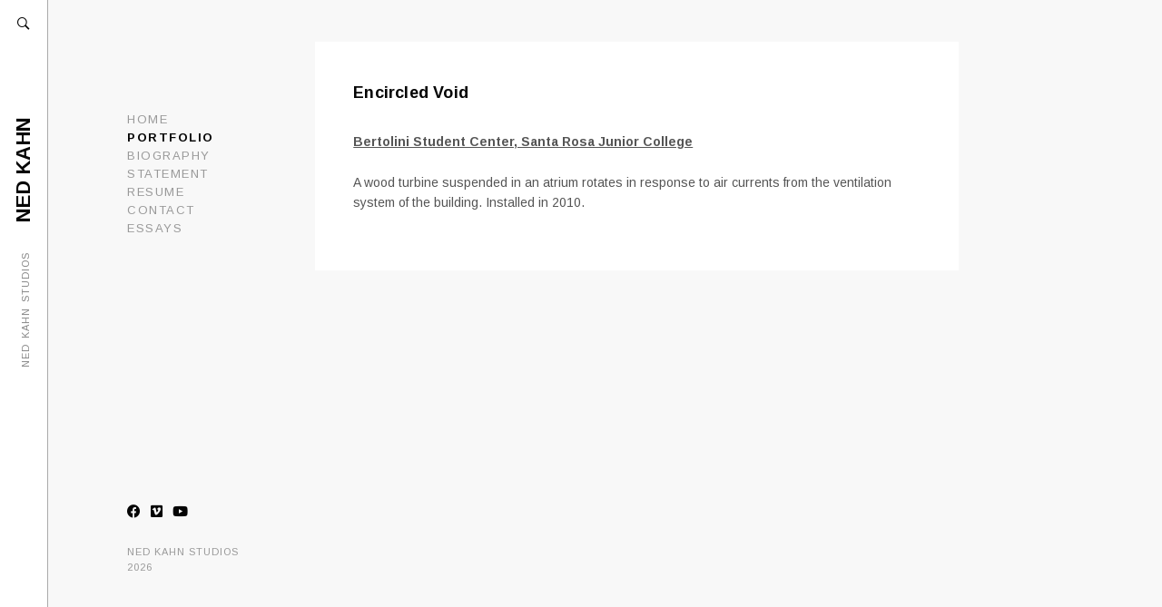

--- FILE ---
content_type: text/html; charset=UTF-8
request_url: https://nedkahn.com/portfolio/encircled-void
body_size: 32344
content:
<!DOCTYPE html>
<html lang="en-US">
<head>
	<meta charset="UTF-8" />
	<meta http-equiv="X-UA-Compatible" content="IE=edge" />
	<meta name="viewport" content="width=device-width, initial-scale=1, maximum-scale=5" />
		<title>Encircled Void &#8211; NED KAHN</title>
<meta name='robots' content='max-image-preview:large' />
<link rel='dns-prefetch' href='//fonts.googleapis.com' />
<link rel='dns-prefetch' href='//use.fontawesome.com' />
<link rel='dns-prefetch' href='//s.w.org' />
<link href='https://fonts.gstatic.com' crossorigin rel='preconnect' />
<link rel="alternate" type="application/rss+xml" title="NED KAHN &raquo; Feed" href="https://nedkahn.com/feed" />
<link rel="alternate" type="application/rss+xml" title="NED KAHN &raquo; Comments Feed" href="https://nedkahn.com/comments/feed" />
		<script type="text/javascript">
			window._wpemojiSettings = {"baseUrl":"https:\/\/s.w.org\/images\/core\/emoji\/13.1.0\/72x72\/","ext":".png","svgUrl":"https:\/\/s.w.org\/images\/core\/emoji\/13.1.0\/svg\/","svgExt":".svg","source":{"concatemoji":"https:\/\/nedkahn.com\/wp-includes\/js\/wp-emoji-release.min.js?ver=5.8.12"}};
			!function(e,a,t){var n,r,o,i=a.createElement("canvas"),p=i.getContext&&i.getContext("2d");function s(e,t){var a=String.fromCharCode;p.clearRect(0,0,i.width,i.height),p.fillText(a.apply(this,e),0,0);e=i.toDataURL();return p.clearRect(0,0,i.width,i.height),p.fillText(a.apply(this,t),0,0),e===i.toDataURL()}function c(e){var t=a.createElement("script");t.src=e,t.defer=t.type="text/javascript",a.getElementsByTagName("head")[0].appendChild(t)}for(o=Array("flag","emoji"),t.supports={everything:!0,everythingExceptFlag:!0},r=0;r<o.length;r++)t.supports[o[r]]=function(e){if(!p||!p.fillText)return!1;switch(p.textBaseline="top",p.font="600 32px Arial",e){case"flag":return s([127987,65039,8205,9895,65039],[127987,65039,8203,9895,65039])?!1:!s([55356,56826,55356,56819],[55356,56826,8203,55356,56819])&&!s([55356,57332,56128,56423,56128,56418,56128,56421,56128,56430,56128,56423,56128,56447],[55356,57332,8203,56128,56423,8203,56128,56418,8203,56128,56421,8203,56128,56430,8203,56128,56423,8203,56128,56447]);case"emoji":return!s([10084,65039,8205,55357,56613],[10084,65039,8203,55357,56613])}return!1}(o[r]),t.supports.everything=t.supports.everything&&t.supports[o[r]],"flag"!==o[r]&&(t.supports.everythingExceptFlag=t.supports.everythingExceptFlag&&t.supports[o[r]]);t.supports.everythingExceptFlag=t.supports.everythingExceptFlag&&!t.supports.flag,t.DOMReady=!1,t.readyCallback=function(){t.DOMReady=!0},t.supports.everything||(n=function(){t.readyCallback()},a.addEventListener?(a.addEventListener("DOMContentLoaded",n,!1),e.addEventListener("load",n,!1)):(e.attachEvent("onload",n),a.attachEvent("onreadystatechange",function(){"complete"===a.readyState&&t.readyCallback()})),(n=t.source||{}).concatemoji?c(n.concatemoji):n.wpemoji&&n.twemoji&&(c(n.twemoji),c(n.wpemoji)))}(window,document,window._wpemojiSettings);
		</script>
		<style type="text/css">
img.wp-smiley,
img.emoji {
	display: inline !important;
	border: none !important;
	box-shadow: none !important;
	height: 1em !important;
	width: 1em !important;
	margin: 0 .07em !important;
	vertical-align: -0.1em !important;
	background: none !important;
	padding: 0 !important;
}
</style>
	<link rel='stylesheet' id='wp-block-library-css'  href='https://nedkahn.com/wp-includes/css/dist/block-library/style.min.css?ver=5.8.12' type='text/css' media='all' />
<link rel='stylesheet' id='alvar-google-fonts-css'  href='//fonts.googleapis.com/css2?family=Arimo:ital,wght@0,400;0,700;1,400;1,700&#038;display=swap' type='text/css' media='all' />
<link rel='stylesheet' id='ionicon-css'  href='https://nedkahn.com/wp-content/themes/alvar/css/ionicons.min.css' type='text/css' media='all' />
<link rel='stylesheet' id='jquery-mmenu-css'  href='https://nedkahn.com/wp-content/themes/alvar/css/jquery.mmenu.all.css' type='text/css' media='all' />
<link rel='stylesheet' id='jquery-fancybox-css'  href='https://nedkahn.com/wp-content/themes/alvar/css/jquery.fancybox.css' type='text/css' media='all' />
<link rel='stylesheet' id='alvar-theme-css'  href='https://nedkahn.com/wp-content/themes/alvar/style.css?ver=2.1.0' type='text/css' media='all' />
<link rel='stylesheet' id='font-awesome-official-css'  href='https://use.fontawesome.com/releases/v5.15.4/css/all.css' type='text/css' media='all' integrity="sha384-DyZ88mC6Up2uqS4h/KRgHuoeGwBcD4Ng9SiP4dIRy0EXTlnuz47vAwmeGwVChigm" crossorigin="anonymous" />
<link rel='stylesheet' id='font-awesome-official-v4shim-css'  href='https://use.fontawesome.com/releases/v5.15.4/css/v4-shims.css' type='text/css' media='all' integrity="sha384-Vq76wejb3QJM4nDatBa5rUOve+9gkegsjCebvV/9fvXlGWo4HCMR4cJZjjcF6Viv" crossorigin="anonymous" />
<style id='font-awesome-official-v4shim-inline-css' type='text/css'>
@font-face {
font-family: "FontAwesome";
font-display: block;
src: url("https://use.fontawesome.com/releases/v5.15.4/webfonts/fa-brands-400.eot"),
		url("https://use.fontawesome.com/releases/v5.15.4/webfonts/fa-brands-400.eot?#iefix") format("embedded-opentype"),
		url("https://use.fontawesome.com/releases/v5.15.4/webfonts/fa-brands-400.woff2") format("woff2"),
		url("https://use.fontawesome.com/releases/v5.15.4/webfonts/fa-brands-400.woff") format("woff"),
		url("https://use.fontawesome.com/releases/v5.15.4/webfonts/fa-brands-400.ttf") format("truetype"),
		url("https://use.fontawesome.com/releases/v5.15.4/webfonts/fa-brands-400.svg#fontawesome") format("svg");
}

@font-face {
font-family: "FontAwesome";
font-display: block;
src: url("https://use.fontawesome.com/releases/v5.15.4/webfonts/fa-solid-900.eot"),
		url("https://use.fontawesome.com/releases/v5.15.4/webfonts/fa-solid-900.eot?#iefix") format("embedded-opentype"),
		url("https://use.fontawesome.com/releases/v5.15.4/webfonts/fa-solid-900.woff2") format("woff2"),
		url("https://use.fontawesome.com/releases/v5.15.4/webfonts/fa-solid-900.woff") format("woff"),
		url("https://use.fontawesome.com/releases/v5.15.4/webfonts/fa-solid-900.ttf") format("truetype"),
		url("https://use.fontawesome.com/releases/v5.15.4/webfonts/fa-solid-900.svg#fontawesome") format("svg");
}

@font-face {
font-family: "FontAwesome";
font-display: block;
src: url("https://use.fontawesome.com/releases/v5.15.4/webfonts/fa-regular-400.eot"),
		url("https://use.fontawesome.com/releases/v5.15.4/webfonts/fa-regular-400.eot?#iefix") format("embedded-opentype"),
		url("https://use.fontawesome.com/releases/v5.15.4/webfonts/fa-regular-400.woff2") format("woff2"),
		url("https://use.fontawesome.com/releases/v5.15.4/webfonts/fa-regular-400.woff") format("woff"),
		url("https://use.fontawesome.com/releases/v5.15.4/webfonts/fa-regular-400.ttf") format("truetype"),
		url("https://use.fontawesome.com/releases/v5.15.4/webfonts/fa-regular-400.svg#fontawesome") format("svg");
unicode-range: U+F004-F005,U+F007,U+F017,U+F022,U+F024,U+F02E,U+F03E,U+F044,U+F057-F059,U+F06E,U+F070,U+F075,U+F07B-F07C,U+F080,U+F086,U+F089,U+F094,U+F09D,U+F0A0,U+F0A4-F0A7,U+F0C5,U+F0C7-F0C8,U+F0E0,U+F0EB,U+F0F3,U+F0F8,U+F0FE,U+F111,U+F118-F11A,U+F11C,U+F133,U+F144,U+F146,U+F14A,U+F14D-F14E,U+F150-F152,U+F15B-F15C,U+F164-F165,U+F185-F186,U+F191-F192,U+F1AD,U+F1C1-F1C9,U+F1CD,U+F1D8,U+F1E3,U+F1EA,U+F1F6,U+F1F9,U+F20A,U+F247-F249,U+F24D,U+F254-F25B,U+F25D,U+F267,U+F271-F274,U+F279,U+F28B,U+F28D,U+F2B5-F2B6,U+F2B9,U+F2BB,U+F2BD,U+F2C1-F2C2,U+F2D0,U+F2D2,U+F2DC,U+F2ED,U+F328,U+F358-F35B,U+F3A5,U+F3D1,U+F410,U+F4AD;
}
</style>
<script type='text/javascript' src='https://nedkahn.com/wp-includes/js/jquery/jquery.min.js?ver=3.6.0' id='jquery-core-js'></script>
<script type='text/javascript' src='https://nedkahn.com/wp-includes/js/jquery/jquery-migrate.min.js?ver=3.3.2' id='jquery-migrate-js'></script>
<script type='text/javascript' src='https://nedkahn.com/wp-content/themes/alvar/js/modernizr-custom.js' id='modernizr-js'></script>
<link rel="https://api.w.org/" href="https://nedkahn.com/wp-json/" /><link rel="EditURI" type="application/rsd+xml" title="RSD" href="https://nedkahn.com/xmlrpc.php?rsd" />
<link rel="wlwmanifest" type="application/wlwmanifest+xml" href="https://nedkahn.com/wp-includes/wlwmanifest.xml" /> 
<meta name="generator" content="WordPress 5.8.12" />
<link rel="canonical" href="https://nedkahn.com/portfolio/encircled-void" />
<link rel='shortlink' href='https://nedkahn.com/?p=1240' />
<link rel="alternate" type="application/json+oembed" href="https://nedkahn.com/wp-json/oembed/1.0/embed?url=https%3A%2F%2Fnedkahn.com%2Fportfolio%2Fencircled-void" />
<link rel="alternate" type="text/xml+oembed" href="https://nedkahn.com/wp-json/oembed/1.0/embed?url=https%3A%2F%2Fnedkahn.com%2Fportfolio%2Fencircled-void&#038;format=xml" />
<link rel="icon" href="https://nedkahn.com/wp-content/uploads/2022/02/cropped-nK-32x32.png" sizes="32x32" />
<link rel="icon" href="https://nedkahn.com/wp-content/uploads/2022/02/cropped-nK-192x192.png" sizes="192x192" />
<link rel="apple-touch-icon" href="https://nedkahn.com/wp-content/uploads/2022/02/cropped-nK-180x180.png" />
<meta name="msapplication-TileImage" content="https://nedkahn.com/wp-content/uploads/2022/02/cropped-nK-270x270.png" />
<style id="kirki-inline-styles">h1, h2, h3, h4, h5, h6, .site-logo, .site-logo a, .site-title, #mobile-menu-toggle, #mobile-menu-entity, .post-intro, .post-navigation{font-family:Arimo;}body, .tagline{font-family:Arimo;}body{background-color:#f8f8f8;}.site-title{text-transform:uppercase;}.site-logo, .site-logo a, .site-title{font-size:22px;font-weight:700;letter-spacing:0.5px;color:#050505;}.tagline{font-size:11px;font-weight:400;letter-spacing:1px;color:#888;}.search-icon-button, .search-icon-button:hover{color:#050505;}#search-panel-wrapper .search-field, #search-close-button{color:#000000;}#search-panel-wrapper{background-color:#ffffff;}#side-vertical-bar{background-color:#fff;border-color:#aaa;width:52px;}.menu-style{text-transform:uppercase;font-size:13px;font-weight:400;letter-spacing:1.5px;}.menu-list > li > a{color:#999;}.menu-style > li:hover > a, .menu-style > li > a:hover{color:#050505;}#root-container .menu-style > .current_page_item > a, #root-container .menu-style > .current-menu-item > a, #root-container .menu-style > .current-menu-parent > a, #root-container .menu-style > .current-menu-ancestor > a, #root-container .menu-style > li.active > a, #mobile-menu-toggle{color:#050505;}.sub-menu, .portfolio-categories{font-size:12px;letter-spacing:1px;background-color:#050505;}.sub-menu, .portfolio-categories a{font-weight:400;}.sub-menu{width:175px;}.menu-list .sub-menu a, .portfolio-categories a{color:#cccccc;}.sub-menu > li:hover > a, .portfolio-categories > li:hover > a{color:#ffffff;}.sub-menu .sub-menu{background-color:#333333;}.copyright-social-wrapper{font-size:11px;letter-spacing:1px;color:#999;}.copyright-social-wrapper a{color:#050505;}h1{font-size:1.8em;}h2{font-size:1.5em;}h3{font-size:1.375em;}h4{font-size:1.25em;}h5{font-size:1.125em;}h6{font-size:1em;}h1, h2, h3, h4, h5, h6, .post-title, .post-item .post-title a, .section-title{font-weight:700;color:#050505;}h1, h2, h3, .post-title, .post-item .post-title a, .section-title{letter-spacing:0.2px;}body, .post-content, .post-excerpt, .section-content{font-size:14px;}body, .post-content, .post-excerpt, .image-caption, .section-content, .post-navigation .nav-title{font-weight:400;}.blog-list a, .post-item a, .content-section-wrapper a{font-weight:700;}.post-title{font-size:18px;}.post-meta{font-size:10px;}.section-title{font-size:16px;}#content-container{color:#555555;}.post-item a, .post-meta a, .meta-categories-title, .meta-tags-title, .content-section-wrapper a, .next-prev-post-navigation a{color:#050505;}#content-container, .portfolio-listing-wrapper.carousel, .archive .top-section, .all-works .top-section, .next-prev-post-navigation, .single-portfolio .portfolio-content-wrapper{background-color:#fff;}.numbers-pagination, .additional-link-button-wrapper a{font-size:11px;}.numbers-pagination a, .numbers-pagination .current::after, .numbers-pagination a::after, .additional-link-button-wrapper a, .additional-link-button-wrapper a::after{color:#999999;}.numbers-pagination a:hover, .numbers-pagination .current, .additional-link-button-wrapper a:hover{color:#050505;}.widget-title{font-size:12px;font-weight:700;letter-spacing:1.5px;color:#ffffff;}.theme-widget-area{font-size:14px;font-weight:400;letter-spacing:0px;color:#cccccc;background:#050505;}.theme-widget-area a{font-weight:700;color:#ffffff;}input[type="text"], input[type="password"], input[type="email"], input[type="search"], input[type="number"], input[type="url"], textarea, select{color:#050505;border-color:#cccccc;background-color:#ffffff;}input:focus, textarea:focus{border-color:#050505;}input[type="button"], input[type="submit"], button, a.button, .post-item .button, .wp-block-button .wp-block-button__link{color:#ffffff;background-color:#050505;}.fancybox-overlay, .fancybox-caption__body, .fancybox-is-open .fancybox-bg{background:rgba(248,248,248,1) !important;}.fancybox-title-outside-wrap, .fancybox-next span::after, .fancybox-prev span::after, .fancybox-close::after, .fancybox-close, .fancybox-caption, .fancybox-infobar{color:#050505;}.fancybox-button, .fancybox-button:visited, .fancybox-button:link{color:#ccc;}.fancybox-button:hover{color:#fff;}.fancybox-button{background:rgba(30,30,30,0.6);}.fancybox-thumbs{background:#efefef;}.fancybox-thumbs__list a::before{border-color:#050505;}.portfolio-title{font-size:12px;}.loading-icon{color:#050505;}.loading-text{color:#050505;}.archive .top-section .post-title, .all-works .top-section .post-title{font-size:12px;}.portfolio-categories{width:200px;}.portfolio-category-selector > li > a{color:#888888;}.portfolio-category-selector > li:hover > a, .portfolio-category-selector > li > a:hover{color:#050505;}@media only screen and (max-width: 1024px){.logo-tagline-wrapper{background-color:#fff;border-color:#aaa;}}@media only screen and (max-width: 767px){.portfolio-category-selector{background-color:#fff;}}/* cyrillic-ext */
@font-face {
  font-family: 'Arimo';
  font-style: normal;
  font-weight: 400;
  font-display: swap;
  src: url(https://nedkahn.com/wp-content/fonts/arimo/font) format('woff');
  unicode-range: U+0460-052F, U+1C80-1C8A, U+20B4, U+2DE0-2DFF, U+A640-A69F, U+FE2E-FE2F;
}
/* cyrillic */
@font-face {
  font-family: 'Arimo';
  font-style: normal;
  font-weight: 400;
  font-display: swap;
  src: url(https://nedkahn.com/wp-content/fonts/arimo/font) format('woff');
  unicode-range: U+0301, U+0400-045F, U+0490-0491, U+04B0-04B1, U+2116;
}
/* greek-ext */
@font-face {
  font-family: 'Arimo';
  font-style: normal;
  font-weight: 400;
  font-display: swap;
  src: url(https://nedkahn.com/wp-content/fonts/arimo/font) format('woff');
  unicode-range: U+1F00-1FFF;
}
/* greek */
@font-face {
  font-family: 'Arimo';
  font-style: normal;
  font-weight: 400;
  font-display: swap;
  src: url(https://nedkahn.com/wp-content/fonts/arimo/font) format('woff');
  unicode-range: U+0370-0377, U+037A-037F, U+0384-038A, U+038C, U+038E-03A1, U+03A3-03FF;
}
/* hebrew */
@font-face {
  font-family: 'Arimo';
  font-style: normal;
  font-weight: 400;
  font-display: swap;
  src: url(https://nedkahn.com/wp-content/fonts/arimo/font) format('woff');
  unicode-range: U+0307-0308, U+0590-05FF, U+200C-2010, U+20AA, U+25CC, U+FB1D-FB4F;
}
/* vietnamese */
@font-face {
  font-family: 'Arimo';
  font-style: normal;
  font-weight: 400;
  font-display: swap;
  src: url(https://nedkahn.com/wp-content/fonts/arimo/font) format('woff');
  unicode-range: U+0102-0103, U+0110-0111, U+0128-0129, U+0168-0169, U+01A0-01A1, U+01AF-01B0, U+0300-0301, U+0303-0304, U+0308-0309, U+0323, U+0329, U+1EA0-1EF9, U+20AB;
}
/* latin-ext */
@font-face {
  font-family: 'Arimo';
  font-style: normal;
  font-weight: 400;
  font-display: swap;
  src: url(https://nedkahn.com/wp-content/fonts/arimo/font) format('woff');
  unicode-range: U+0100-02BA, U+02BD-02C5, U+02C7-02CC, U+02CE-02D7, U+02DD-02FF, U+0304, U+0308, U+0329, U+1D00-1DBF, U+1E00-1E9F, U+1EF2-1EFF, U+2020, U+20A0-20AB, U+20AD-20C0, U+2113, U+2C60-2C7F, U+A720-A7FF;
}
/* latin */
@font-face {
  font-family: 'Arimo';
  font-style: normal;
  font-weight: 400;
  font-display: swap;
  src: url(https://nedkahn.com/wp-content/fonts/arimo/font) format('woff');
  unicode-range: U+0000-00FF, U+0131, U+0152-0153, U+02BB-02BC, U+02C6, U+02DA, U+02DC, U+0304, U+0308, U+0329, U+2000-206F, U+20AC, U+2122, U+2191, U+2193, U+2212, U+2215, U+FEFF, U+FFFD;
}/* cyrillic-ext */
@font-face {
  font-family: 'Arimo';
  font-style: normal;
  font-weight: 400;
  font-display: swap;
  src: url(https://nedkahn.com/wp-content/fonts/arimo/font) format('woff');
  unicode-range: U+0460-052F, U+1C80-1C8A, U+20B4, U+2DE0-2DFF, U+A640-A69F, U+FE2E-FE2F;
}
/* cyrillic */
@font-face {
  font-family: 'Arimo';
  font-style: normal;
  font-weight: 400;
  font-display: swap;
  src: url(https://nedkahn.com/wp-content/fonts/arimo/font) format('woff');
  unicode-range: U+0301, U+0400-045F, U+0490-0491, U+04B0-04B1, U+2116;
}
/* greek-ext */
@font-face {
  font-family: 'Arimo';
  font-style: normal;
  font-weight: 400;
  font-display: swap;
  src: url(https://nedkahn.com/wp-content/fonts/arimo/font) format('woff');
  unicode-range: U+1F00-1FFF;
}
/* greek */
@font-face {
  font-family: 'Arimo';
  font-style: normal;
  font-weight: 400;
  font-display: swap;
  src: url(https://nedkahn.com/wp-content/fonts/arimo/font) format('woff');
  unicode-range: U+0370-0377, U+037A-037F, U+0384-038A, U+038C, U+038E-03A1, U+03A3-03FF;
}
/* hebrew */
@font-face {
  font-family: 'Arimo';
  font-style: normal;
  font-weight: 400;
  font-display: swap;
  src: url(https://nedkahn.com/wp-content/fonts/arimo/font) format('woff');
  unicode-range: U+0307-0308, U+0590-05FF, U+200C-2010, U+20AA, U+25CC, U+FB1D-FB4F;
}
/* vietnamese */
@font-face {
  font-family: 'Arimo';
  font-style: normal;
  font-weight: 400;
  font-display: swap;
  src: url(https://nedkahn.com/wp-content/fonts/arimo/font) format('woff');
  unicode-range: U+0102-0103, U+0110-0111, U+0128-0129, U+0168-0169, U+01A0-01A1, U+01AF-01B0, U+0300-0301, U+0303-0304, U+0308-0309, U+0323, U+0329, U+1EA0-1EF9, U+20AB;
}
/* latin-ext */
@font-face {
  font-family: 'Arimo';
  font-style: normal;
  font-weight: 400;
  font-display: swap;
  src: url(https://nedkahn.com/wp-content/fonts/arimo/font) format('woff');
  unicode-range: U+0100-02BA, U+02BD-02C5, U+02C7-02CC, U+02CE-02D7, U+02DD-02FF, U+0304, U+0308, U+0329, U+1D00-1DBF, U+1E00-1E9F, U+1EF2-1EFF, U+2020, U+20A0-20AB, U+20AD-20C0, U+2113, U+2C60-2C7F, U+A720-A7FF;
}
/* latin */
@font-face {
  font-family: 'Arimo';
  font-style: normal;
  font-weight: 400;
  font-display: swap;
  src: url(https://nedkahn.com/wp-content/fonts/arimo/font) format('woff');
  unicode-range: U+0000-00FF, U+0131, U+0152-0153, U+02BB-02BC, U+02C6, U+02DA, U+02DC, U+0304, U+0308, U+0329, U+2000-206F, U+20AC, U+2122, U+2191, U+2193, U+2212, U+2215, U+FEFF, U+FFFD;
}/* cyrillic-ext */
@font-face {
  font-family: 'Arimo';
  font-style: normal;
  font-weight: 400;
  font-display: swap;
  src: url(https://nedkahn.com/wp-content/fonts/arimo/font) format('woff');
  unicode-range: U+0460-052F, U+1C80-1C8A, U+20B4, U+2DE0-2DFF, U+A640-A69F, U+FE2E-FE2F;
}
/* cyrillic */
@font-face {
  font-family: 'Arimo';
  font-style: normal;
  font-weight: 400;
  font-display: swap;
  src: url(https://nedkahn.com/wp-content/fonts/arimo/font) format('woff');
  unicode-range: U+0301, U+0400-045F, U+0490-0491, U+04B0-04B1, U+2116;
}
/* greek-ext */
@font-face {
  font-family: 'Arimo';
  font-style: normal;
  font-weight: 400;
  font-display: swap;
  src: url(https://nedkahn.com/wp-content/fonts/arimo/font) format('woff');
  unicode-range: U+1F00-1FFF;
}
/* greek */
@font-face {
  font-family: 'Arimo';
  font-style: normal;
  font-weight: 400;
  font-display: swap;
  src: url(https://nedkahn.com/wp-content/fonts/arimo/font) format('woff');
  unicode-range: U+0370-0377, U+037A-037F, U+0384-038A, U+038C, U+038E-03A1, U+03A3-03FF;
}
/* hebrew */
@font-face {
  font-family: 'Arimo';
  font-style: normal;
  font-weight: 400;
  font-display: swap;
  src: url(https://nedkahn.com/wp-content/fonts/arimo/font) format('woff');
  unicode-range: U+0307-0308, U+0590-05FF, U+200C-2010, U+20AA, U+25CC, U+FB1D-FB4F;
}
/* vietnamese */
@font-face {
  font-family: 'Arimo';
  font-style: normal;
  font-weight: 400;
  font-display: swap;
  src: url(https://nedkahn.com/wp-content/fonts/arimo/font) format('woff');
  unicode-range: U+0102-0103, U+0110-0111, U+0128-0129, U+0168-0169, U+01A0-01A1, U+01AF-01B0, U+0300-0301, U+0303-0304, U+0308-0309, U+0323, U+0329, U+1EA0-1EF9, U+20AB;
}
/* latin-ext */
@font-face {
  font-family: 'Arimo';
  font-style: normal;
  font-weight: 400;
  font-display: swap;
  src: url(https://nedkahn.com/wp-content/fonts/arimo/font) format('woff');
  unicode-range: U+0100-02BA, U+02BD-02C5, U+02C7-02CC, U+02CE-02D7, U+02DD-02FF, U+0304, U+0308, U+0329, U+1D00-1DBF, U+1E00-1E9F, U+1EF2-1EFF, U+2020, U+20A0-20AB, U+20AD-20C0, U+2113, U+2C60-2C7F, U+A720-A7FF;
}
/* latin */
@font-face {
  font-family: 'Arimo';
  font-style: normal;
  font-weight: 400;
  font-display: swap;
  src: url(https://nedkahn.com/wp-content/fonts/arimo/font) format('woff');
  unicode-range: U+0000-00FF, U+0131, U+0152-0153, U+02BB-02BC, U+02C6, U+02DA, U+02DC, U+0304, U+0308, U+0329, U+2000-206F, U+20AC, U+2122, U+2191, U+2193, U+2212, U+2215, U+FEFF, U+FFFD;
}</style></head>
		
<body class="uxbarn_portfolio-template-default single single-uxbarn_portfolio postid-1240" >
		
	<div id="root-container">
		
				
		<header id="side-container" class="">
			
						
			<!-- Logo and tagline -->
			<div class="logo-tagline-wrapper  with-tagline">
				<div class="logo-wrapper left-bar">
					<div class="site-title-wrapper">
							
												
							<a href="https://nedkahn.com/">
							<span class="site-title">NED KAHN</span>							</a>
							
												
					</div>
				</div>
				
				<span class="tagline  tagline-left-bar">NED KAHN STUDIOS</span>				
			</div>
			<!-- .site-logo -->
			
			<!-- Site Menu -->
			<div class="site-menu left-bar">
				<nav class="site-menu-nav">
						
					<ul id="menu-main-menu" class="menu-list menu-style"><li id="menu-item-78" class="menu-item menu-item-type-post_type menu-item-object-page menu-item-home menu-item-78"><a href="https://nedkahn.com/">Home</a></li>
<li id="menu-item-79" class="menu-item menu-item-type-post_type menu-item-object-page menu-item-has-children menu-item-79 current-menu-item"><a href="https://nedkahn.com/all-works">Portfolio</a>
<ul class="sub-menu">
	<li id="menu-item-1259" class="menu-item menu-item-type-custom menu-item-object-custom menu-item-1259"><a href="https://nedkahn.com/portfolio-category/wind">Wind</a></li>
	<li id="menu-item-1061" class="menu-item menu-item-type-custom menu-item-object-custom menu-item-1061"><a href="https://nedkahn.com/portfolio-category/fire-light">Fire/Light</a></li>
	<li id="menu-item-1060" class="menu-item menu-item-type-custom menu-item-object-custom menu-item-1060"><a href="https://nedkahn.com/portfolio-category/sand">Sand</a></li>
	<li id="menu-item-896" class="menu-item menu-item-type-custom menu-item-object-custom menu-item-896"><a href="https://nedkahn.com/portfolio-category/water">Water</a></li>
	<li id="menu-item-1067" class="menu-item menu-item-type-custom menu-item-object-custom menu-item-1067"><a href="https://nedkahn.com/portfolio-category/fog">Fog</a></li>
</ul>
</li>
<li id="menu-item-1500" class="menu-item menu-item-type-post_type menu-item-object-page menu-item-1500"><a href="https://nedkahn.com/artist-biography">Biography</a></li>
<li id="menu-item-863" class="menu-item menu-item-type-post_type menu-item-object-page menu-item-863"><a href="https://nedkahn.com/statement">Statement</a></li>
<li id="menu-item-857" class="menu-item menu-item-type-post_type menu-item-object-page menu-item-857"><a href="https://nedkahn.com/resume">Resume</a></li>
<li id="menu-item-83" class="menu-item menu-item-type-post_type menu-item-object-page menu-item-83"><a href="https://nedkahn.com/contact">Contact</a></li>
<li id="menu-item-858" class="menu-item menu-item-type-post_type menu-item-object-page menu-item-858"><a href="https://nedkahn.com/biography">ESSAYS</a></li>
</ul>					
					<!-- Mobile menu container: the items will be generated in the JS -->
					<div id="mobile-menu">
						<a id="mobile-menu-toggle" href="#mobile-menu-entity">
							<span class="mobile-menu-text">Menu</span>
							<i class="ion-navicon"></i></a>
						<div id="mobile-menu-entity"></div>
					</div>
					
				</nav>
			</div>
		
			<div class="copyright-social-wrapper">
				
								
								
				<div class="social-network-wrapper"><ul class="social-icons"><li><a href="https://www.facebook.com/Ned-Kahn-95173198920/" target="_blank"><i class="fab fa-facebook"></i></a></li><li><a href="https://vimeo.com/user18769901" target="_blank"><i class="fab fa-vimeo"></i></a></li><li><a href="https://www.youtube.com/channel/UC2lLM32Oq9N42GKyxkq56eg/videos?sort=p&#038;flow=grid&#038;view=0" target="_blank"><i class="fab fa-youtube"></i></a></li></ul></div>				
									<div class="copyright">
						NED KAHN STUDIOS 2026					</div>
								
			</div>
			
							<div id="side-vertical-bar">
											<a href="javascript:;" class="search-icon-button"><i class="ion-ios-search-strong"></i></a>
									</div>
						
		</header>
		
				
		<div id="main-container" class="has-footer">
			
<main id="content-container" class="single-portfolio content-width-large">
		
			
				
		<article id="post-1240" class="post-1240 uxbarn_portfolio type-uxbarn_portfolio status-publish has-post-thumbnail hentry uxbarn_portfolio_tax-wind post-item mixed">
			
			<div class="portfolio-content-wrapper content-width">
					
				<div class="post-content-container clearfix">
					
					<div class="post-title-wrapper">
						<h1 class="post-title">Encircled Void</h1>
					</div>
					<div class="post-content-wrapper no-margin-bottom">
						<div class="post-content">
							<p><strong><u>Bertolini Student Center, Santa Rosa Junior College</u></strong></p>
<div class="entry-content">
<div class="entry-content">
<div class="portfolio-content">A wood turbine suspended in an atrium rotates in response to air currents from the ventilation system of the building. Installed in 2010.</div>
</div>
<div>
<div class="sep"></div>
<div class="entry-content">
<p>&nbsp;</p>
</div>
</div>
</div>
						</div>
					</div>
						
				</div>
				
						
		<div class="portfolio-loading">
			<div class="loading-icon">
				<i class="fa fa-circle-o-notch fa-spin fast-spin fa-fw"></i>
			</div>
			<span class="loading-text">Loading</span>
			<div class="loading-bar">
				<div class="progress-bar"></div>
			</div>
		</div>
		
						
			</div>
			
						
				<div class="port-format-content">
					<div class="port-format-item video-wrapper"><iframe title="Encircled Void" width="500" height="375" src="https://www.youtube.com/embed/nwGkdPF4coU?feature=oembed" frameborder="0" allow="accelerometer; autoplay; clipboard-write; encrypted-media; gyroscope; picture-in-picture; web-share" referrerpolicy="strict-origin-when-cross-origin" allowfullscreen></iframe></div><div class="port-format-item image-wrapper landscape"><div class="inner-image-wrapper"><a href="https://nedkahn.com/wp-content/uploads/2018/12/Encircled-Void-copy-1090.jpg" class="image-box" data-fancybox="portfolio-images"><img src="https://nedkahn.com/wp-content/uploads/2018/12/Encircled-Void-copy-1090-1090x472.jpg" alt="" width="1090" height="472" srcset="https://nedkahn.com/wp-content/uploads/2018/12/Encircled-Void-copy-1090.jpg 1090w, https://nedkahn.com/wp-content/uploads/2018/12/Encircled-Void-copy-1090-300x130.jpg 300w, https://nedkahn.com/wp-content/uploads/2018/12/Encircled-Void-copy-1090-768x333.jpg 768w, https://nedkahn.com/wp-content/uploads/2018/12/Encircled-Void-copy-1090-1024x443.jpg 1024w, https://nedkahn.com/wp-content/uploads/2018/12/Encircled-Void-copy-1090-590x255.jpg 590w" sizes="(max-width: 1090px) 100vw, 1090px" /></a></div></div><div class="port-format-item image-wrapper portrait"><div class="inner-image-wrapper"><a href="https://nedkahn.com/wp-content/uploads/2018/12/encircled-void-workshop-690.jpg" class="image-box" data-fancybox="portfolio-images"><img src="https://nedkahn.com/wp-content/uploads/2018/12/encircled-void-workshop-690-590x676.jpg" alt="" width="590" height="676" srcset="https://nedkahn.com/wp-content/uploads/2018/12/encircled-void-workshop-690-590x676.jpg 590w, https://nedkahn.com/wp-content/uploads/2018/12/encircled-void-workshop-690-262x300.jpg 262w, https://nedkahn.com/wp-content/uploads/2018/12/encircled-void-workshop-690-524x600.jpg 524w, https://nedkahn.com/wp-content/uploads/2018/12/encircled-void-workshop-690.jpg 690w" sizes="(max-width: 590px) 100vw, 590px" /></a></div></div>				</div>
				<!-- .post-format-wrapper -->
				
						
						
		</article>
		
	
</main>

<div class="next-prev-post-navigation content-width  no-comments">
	<nav class="navigation post-navigation" role="navigation" aria-label="Posts">
		<h2 class="screen-reader-text">Post navigation</h2>
		<div class="nav-links"><div class="nav-previous"><a href="https://nedkahn.com/portfolio/turbulent-line" rel="prev"><span class="screen-reader-text">Previous Post</span><span aria-hidden="true" class="nav-subtitle">Previous</span> <span class="nav-title"><span class="nav-title-icon-wrapper"><i class="ion-ios-arrow-thin-left"></i></span>Turbulent Line</span></a></div><div class="nav-next"><a href="https://nedkahn.com/portfolio/turbulent-shade" rel="next"><span class="screen-reader-text">Next Post</span><span aria-hidden="true" class="nav-subtitle">Next</span><span class="nav-title">Turbulent Shade<span class="nav-title-icon-wrapper"><i class="ion-ios-arrow-thin-right"></i></span></span></a></div></div>
	</nav></div>
		
			

			
		</div>
		<!-- #main-container -->
			
	</div>
	<!-- #root-container -->


	<!-- Fullscreen Search Panel -->
	<div id="search-panel-wrapper">
		<div id="inner-search-panel">
			<form role="search" method="get" class="search-form" action="https://nedkahn.com/">
				<label>
					<span class="screen-reader-text">Search for:</span>
					<input type="search" class="search-field" placeholder="Search &hellip;" value="" name="s" />
				</label>
				<input type="submit" class="search-submit" value="Search" />
			</form>			<a id="search-close-button" href="javascript:;" title="Close"><i class="ion-ios-close-empty"></i></a>
		</div>
	</div>
	
	<script type='text/javascript' src='https://nedkahn.com/wp-content/themes/alvar/js/superfish.js' id='superfish-js'></script>
<script type='text/javascript' src='https://nedkahn.com/wp-content/themes/alvar/js/jquery.mmenu.all.js' id='jquery-mmenu-js'></script>
<script type='text/javascript' src='https://nedkahn.com/wp-content/themes/alvar/js/jquery.fancybox.js' id='jquery-fancybox-js'></script>
<script type='text/javascript' src='https://nedkahn.com/wp-includes/js/imagesloaded.min.js?ver=4.1.4' id='imagesloaded-js'></script>
<script type='text/javascript' id='alvar-theme-js-extra'>
/* <![CDATA[ */
var ThemeOptions = {"carousel_autoplay_milliseconds":"5","justified_images_row_height":"450","modal_search_input_text":"Type and hit enter","show_search_button":"","enable_lightbox_wp_gallery":"1","lightbox_error_text":"The requested content cannot be loaded. Please try again later.","lightbox_next_text":"Next","lightbox_prev_text":"Previous","lightbox_close_text":"Close","lightbox_start_slide_text":"Start slideshow","lightbox_pause_slide_text":"Pause slideshow","lightbox_toggle_size_text":"Toggle size","lightbox_script":"fancybox3","lightbox_fullscreen_text":"Full Screen","lightbox_thumbnails_text":"Thumbnails","lightbox_download_text":"Download","lightbox_share_text":"Share","lightbox_zoom_text":"Zoom"};
/* ]]> */
</script>
<script type='text/javascript' src='https://nedkahn.com/wp-content/themes/alvar/js/alvar.js?ver=2.1.0' id='alvar-theme-js'></script>
<script type='text/javascript' src='https://nedkahn.com/wp-includes/js/wp-embed.min.js?ver=5.8.12' id='wp-embed-js'></script>
	
</body>
</html>